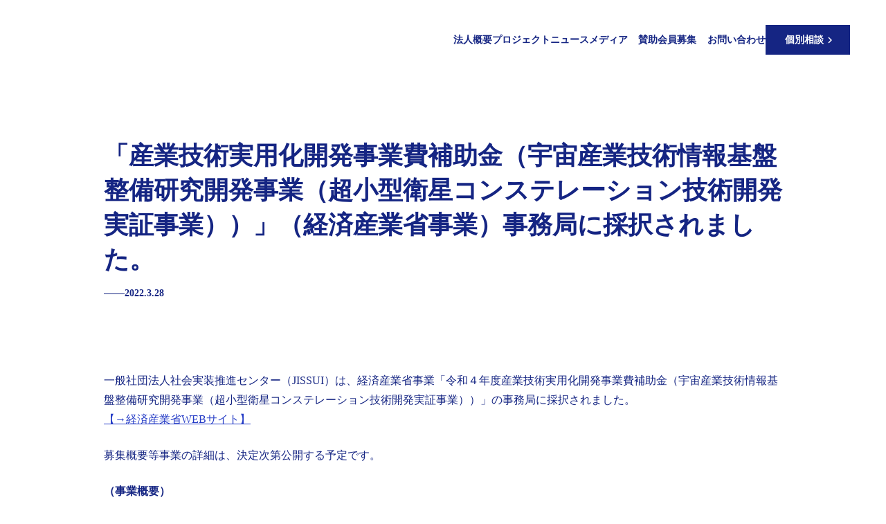

--- FILE ---
content_type: text/html;charset=utf-8
request_url: https://jissui.or.jp/news/1430/
body_size: 33780
content:
<!DOCTYPE html>
<html lang="ja">
<head><meta charset="utf-8">
<meta name="viewport" content="width=device-width, initial-scale=1">
<title>「産業技術実用化開発事業費補助金（宇宙産業技術情報基盤整備研究開発事業（超小型衛星コンステレーション技術開発実証事業））」（経済産業省事業）事務局に採択されました。 | （一社）社会実装推進センター【JISSUI】</title>
<link rel="preconnect" href="https://fonts.gstatic.com" crossorigin>
<meta name="generator" content="Studio.Design">
<meta name="robots" content="all">
<meta property="og:site_name" content="（一社）社会実装推進センター【JISSUI】 | イノベーションを社会にJISSUIする">
<meta property="og:title" content="「産業技術実用化開発事業費補助金（宇宙産業技術情報基盤整備研究開発事業（超小型衛星コンステレーション技術開発実証事業））」（経済産業省事業）事務局に採択されました。 | （一社）社会実装推進センター【JISSUI】">
<meta property="og:image" content="https://storage.googleapis.com/production-os-assets/assets/6e5a5cf5-0bd4-45cd-b534-b44c5d694e57">
<meta property="og:description" content=" ">
<meta property="og:type" content="website">
<meta name="description" content=" ">
<meta property="twitter:card" content="summary_large_image">
<meta property="twitter:image" content="https://storage.googleapis.com/production-os-assets/assets/6e5a5cf5-0bd4-45cd-b534-b44c5d694e57">
<meta name="apple-mobile-web-app-title" content="「産業技術実用化開発事業費補助金（宇宙産業技術情報基盤整備研究開発事業（超小型衛星コンステレーション技術開発実証事業））」（経済産業省事業）事務局に採択されました。 | （一社）社会実装推進センター【JISSUI】">
<meta name="format-detection" content="telephone=no,email=no,address=no">
<meta name="chrome" content="nointentdetection">
<meta property="og:url" content="/news/1430/">
<link rel="icon" type="image/png" href="https://storage.googleapis.com/production-os-assets/assets/26a1d49d-e5ed-4bc7-a6ac-0570a0cf2cb9" data-hid="2c9d455">
<link rel="apple-touch-icon" type="image/png" href="https://storage.googleapis.com/production-os-assets/assets/26a1d49d-e5ed-4bc7-a6ac-0570a0cf2cb9" data-hid="74ef90c"><link rel="modulepreload" as="script" crossorigin href="/_nuxt/entry.c33efc46.js"><link rel="preload" as="style" href="/_nuxt/entry.4bab7537.css"><link rel="prefetch" as="image" type="image/svg+xml" href="/_nuxt/close_circle.c7480f3c.svg"><link rel="prefetch" as="image" type="image/svg+xml" href="/_nuxt/round_check.0ebac23f.svg"><link rel="prefetch" as="script" crossorigin href="/_nuxt/LottieRenderer.7a046306.js"><link rel="prefetch" as="script" crossorigin href="/_nuxt/error-404.767318fd.js"><link rel="prefetch" as="script" crossorigin href="/_nuxt/error-500.75638267.js"><link rel="stylesheet" href="/_nuxt/entry.4bab7537.css"><style>.page-enter-active{transition:.6s cubic-bezier(.4,.4,0,1)}.page-leave-active{transition:.3s cubic-bezier(.4,.4,0,1)}.page-enter-from,.page-leave-to{opacity:0}</style><style>:root{--rebranding-loading-bg:#e5e5e5;--rebranding-loading-bar:#222}</style><style>.app[data-v-d12de11f]{align-items:center;flex-direction:column;height:100%;justify-content:center;width:100%}.title[data-v-d12de11f]{font-size:34px;font-weight:300;letter-spacing:2.45px;line-height:30px;margin:30px}</style><style>.DynamicAnnouncer[data-v-cc1e3fda]{height:1px;margin:-1px;overflow:hidden;padding:0;position:absolute;width:1px;clip:rect(0,0,0,0);border-width:0;white-space:nowrap}</style><style>.TitleAnnouncer[data-v-1a8a037a]{height:1px;margin:-1px;overflow:hidden;padding:0;position:absolute;width:1px;clip:rect(0,0,0,0);border-width:0;white-space:nowrap}</style><style>.publish-studio-style[data-v-74fe0335]{transition:.4s cubic-bezier(.4,.4,0,1)}</style><style>.product-font-style[data-v-ed93fc7d]{transition:.4s cubic-bezier(.4,.4,0,1)}</style><style>/*! * Font Awesome Free 6.4.2 by @fontawesome - https://fontawesome.com * License - https://fontawesome.com/license/free (Icons: CC BY 4.0, Fonts: SIL OFL 1.1, Code: MIT License) * Copyright 2023 Fonticons, Inc. */.fa-brands,.fa-solid{-moz-osx-font-smoothing:grayscale;-webkit-font-smoothing:antialiased;--fa-display:inline-flex;align-items:center;display:var(--fa-display,inline-block);font-style:normal;font-variant:normal;justify-content:center;line-height:1;text-rendering:auto}.fa-solid{font-family:Font Awesome\ 6 Free;font-weight:900}.fa-brands{font-family:Font Awesome\ 6 Brands;font-weight:400}:host,:root{--fa-style-family-classic:"Font Awesome 6 Free";--fa-font-solid:normal 900 1em/1 "Font Awesome 6 Free";--fa-style-family-brands:"Font Awesome 6 Brands";--fa-font-brands:normal 400 1em/1 "Font Awesome 6 Brands"}@font-face{font-display:block;font-family:Font Awesome\ 6 Free;font-style:normal;font-weight:900;src:url(https://storage.googleapis.com/production-os-assets/assets/fontawesome/1629704621943/6.4.2/webfonts/fa-solid-900.woff2) format("woff2"),url(https://storage.googleapis.com/production-os-assets/assets/fontawesome/1629704621943/6.4.2/webfonts/fa-solid-900.ttf) format("truetype")}@font-face{font-display:block;font-family:Font Awesome\ 6 Brands;font-style:normal;font-weight:400;src:url(https://storage.googleapis.com/production-os-assets/assets/fontawesome/1629704621943/6.4.2/webfonts/fa-brands-400.woff2) format("woff2"),url(https://storage.googleapis.com/production-os-assets/assets/fontawesome/1629704621943/6.4.2/webfonts/fa-brands-400.ttf) format("truetype")}</style><style>.spinner[data-v-36413753]{animation:loading-spin-36413753 1s linear infinite;height:16px;pointer-events:none;width:16px}.spinner[data-v-36413753]:before{border-bottom:2px solid transparent;border-right:2px solid transparent;border-color:transparent currentcolor currentcolor transparent;border-style:solid;border-width:2px;opacity:.2}.spinner[data-v-36413753]:after,.spinner[data-v-36413753]:before{border-radius:50%;box-sizing:border-box;content:"";height:100%;position:absolute;width:100%}.spinner[data-v-36413753]:after{border-left:2px solid transparent;border-top:2px solid transparent;border-color:currentcolor transparent transparent currentcolor;border-style:solid;border-width:2px;opacity:1}@keyframes loading-spin-36413753{0%{transform:rotate(0deg)}to{transform:rotate(1turn)}}</style><style>@font-face{font-family:grandam;font-style:normal;font-weight:400;src:url(https://storage.googleapis.com/studio-front/fonts/grandam.ttf) format("truetype")}@font-face{font-family:Material Icons;font-style:normal;font-weight:400;src:url(https://storage.googleapis.com/production-os-assets/assets/material-icons/1629704621943/MaterialIcons-Regular.eot);src:local("Material Icons"),local("MaterialIcons-Regular"),url(https://storage.googleapis.com/production-os-assets/assets/material-icons/1629704621943/MaterialIcons-Regular.woff2) format("woff2"),url(https://storage.googleapis.com/production-os-assets/assets/material-icons/1629704621943/MaterialIcons-Regular.woff) format("woff"),url(https://storage.googleapis.com/production-os-assets/assets/material-icons/1629704621943/MaterialIcons-Regular.ttf) format("truetype")}.StudioCanvas{display:flex;height:auto;min-height:100dvh}.StudioCanvas>.sd{min-height:100dvh;overflow:clip}a,abbr,address,article,aside,audio,b,blockquote,body,button,canvas,caption,cite,code,dd,del,details,dfn,div,dl,dt,em,fieldset,figcaption,figure,footer,form,h1,h2,h3,h4,h5,h6,header,hgroup,html,i,iframe,img,input,ins,kbd,label,legend,li,main,mark,menu,nav,object,ol,p,pre,q,samp,section,select,small,span,strong,sub,summary,sup,table,tbody,td,textarea,tfoot,th,thead,time,tr,ul,var,video{border:0;font-family:sans-serif;line-height:1;list-style:none;margin:0;padding:0;text-decoration:none;-webkit-font-smoothing:antialiased;-webkit-backface-visibility:hidden;box-sizing:border-box;color:#333;transition:.3s cubic-bezier(.4,.4,0,1);word-spacing:1px}a:focus:not(:focus-visible),button:focus:not(:focus-visible),summary:focus:not(:focus-visible){outline:none}nav ul{list-style:none}blockquote,q{quotes:none}blockquote:after,blockquote:before,q:after,q:before{content:none}a,button{background:transparent;font-size:100%;margin:0;padding:0;vertical-align:baseline}ins{text-decoration:none}ins,mark{background-color:#ff9;color:#000}mark{font-style:italic;font-weight:700}del{text-decoration:line-through}abbr[title],dfn[title]{border-bottom:1px dotted;cursor:help}table{border-collapse:collapse;border-spacing:0}hr{border:0;border-top:1px solid #ccc;display:block;height:1px;margin:1em 0;padding:0}input,select{vertical-align:middle}textarea{resize:none}.clearfix:after{clear:both;content:"";display:block}[slot=after] button{overflow-anchor:none}</style><style>.sd{flex-wrap:nowrap;max-width:100%;pointer-events:all;z-index:0;-webkit-overflow-scrolling:touch;align-content:center;align-items:center;display:flex;flex:none;flex-direction:column;position:relative}.sd::-webkit-scrollbar{display:none}.sd,.sd.richText *{transition-property:all,--g-angle,--g-color-0,--g-position-0,--g-color-1,--g-position-1,--g-color-2,--g-position-2,--g-color-3,--g-position-3,--g-color-4,--g-position-4,--g-color-5,--g-position-5,--g-color-6,--g-position-6,--g-color-7,--g-position-7,--g-color-8,--g-position-8,--g-color-9,--g-position-9,--g-color-10,--g-position-10,--g-color-11,--g-position-11}input.sd,textarea.sd{align-content:normal}.sd[tabindex]:focus{outline:none}.sd[tabindex]:focus-visible{outline:1px solid;outline-color:Highlight;outline-color:-webkit-focus-ring-color}input[type=email],input[type=tel],input[type=text],select,textarea{-webkit-appearance:none}select{cursor:pointer}.frame{display:block;overflow:hidden}.frame>iframe{height:100%;width:100%}.frame .formrun-embed>iframe:not(:first-child){display:none!important}.image{position:relative}.image:before{background-position:50%;background-size:cover;border-radius:inherit;content:"";height:100%;left:0;pointer-events:none;position:absolute;top:0;transition:inherit;width:100%;z-index:-2}.sd.file{cursor:pointer;flex-direction:row;outline:2px solid transparent;outline-offset:-1px;overflow-wrap:anywhere;word-break:break-word}.sd.file:focus-within{outline-color:Highlight;outline-color:-webkit-focus-ring-color}.file>input[type=file]{opacity:0;pointer-events:none;position:absolute}.sd.text,.sd:where(.icon){align-content:center;align-items:center;display:flex;flex-direction:row;justify-content:center;overflow:visible;overflow-wrap:anywhere;word-break:break-word}.sd:where(.icon.fa){display:inline-flex}.material-icons{align-items:center;display:inline-flex;font-family:Material Icons;font-size:24px;font-style:normal;font-weight:400;justify-content:center;letter-spacing:normal;line-height:1;text-transform:none;white-space:nowrap;word-wrap:normal;direction:ltr;text-rendering:optimizeLegibility;-webkit-font-smoothing:antialiased}.sd:where(.icon.material-symbols){align-items:center;display:flex;font-style:normal;font-variation-settings:"FILL" var(--symbol-fill,0),"wght" var(--symbol-weight,400);justify-content:center;min-height:1em;min-width:1em}.sd.material-symbols-outlined{font-family:Material Symbols Outlined}.sd.material-symbols-rounded{font-family:Material Symbols Rounded}.sd.material-symbols-sharp{font-family:Material Symbols Sharp}.sd.material-symbols-weight-100{--symbol-weight:100}.sd.material-symbols-weight-200{--symbol-weight:200}.sd.material-symbols-weight-300{--symbol-weight:300}.sd.material-symbols-weight-400{--symbol-weight:400}.sd.material-symbols-weight-500{--symbol-weight:500}.sd.material-symbols-weight-600{--symbol-weight:600}.sd.material-symbols-weight-700{--symbol-weight:700}.sd.material-symbols-fill{--symbol-fill:1}a,a.icon,a.text{-webkit-tap-highlight-color:rgba(0,0,0,.15)}.fixed{z-index:2}.sticky{z-index:1}.button{transition:.4s cubic-bezier(.4,.4,0,1)}.button,.link{cursor:pointer}.submitLoading{opacity:.5!important;pointer-events:none!important}.richText{display:block;word-break:break-word}.richText [data-thread],.richText a,.richText blockquote,.richText em,.richText h1,.richText h2,.richText h3,.richText h4,.richText li,.richText ol,.richText p,.richText p>code,.richText pre,.richText pre>code,.richText s,.richText strong,.richText table tbody,.richText table tbody tr,.richText table tbody tr>td,.richText table tbody tr>th,.richText u,.richText ul{backface-visibility:visible;color:inherit;font-family:inherit;font-size:inherit;font-style:inherit;font-weight:inherit;letter-spacing:inherit;line-height:inherit;text-align:inherit}.richText p{display:block;margin:10px 0}.richText>p{min-height:1em}.richText img,.richText video{height:auto;max-width:100%;vertical-align:bottom}.richText h1{display:block;font-size:3em;font-weight:700;margin:20px 0}.richText h2{font-size:2em}.richText h2,.richText h3{display:block;font-weight:700;margin:10px 0}.richText h3{font-size:1em}.richText h4,.richText h5{font-weight:600}.richText h4,.richText h5,.richText h6{display:block;font-size:1em;margin:10px 0}.richText h6{font-weight:500}.richText [data-type=table]{overflow-x:auto}.richText [data-type=table] p{white-space:pre-line;word-break:break-all}.richText table{border:1px solid #f2f2f2;border-collapse:collapse;border-spacing:unset;color:#1a1a1a;font-size:14px;line-height:1.4;margin:10px 0;table-layout:auto}.richText table tr th{background:hsla(0,0%,96%,.5)}.richText table tr td,.richText table tr th{border:1px solid #f2f2f2;max-width:240px;min-width:100px;padding:12px}.richText table tr td p,.richText table tr th p{margin:0}.richText blockquote{border-left:3px solid rgba(0,0,0,.15);font-style:italic;margin:10px 0;padding:10px 15px}.richText [data-type=embed_code]{margin:20px 0;position:relative}.richText [data-type=embed_code]>.height-adjuster>.wrapper{position:relative}.richText [data-type=embed_code]>.height-adjuster>.wrapper[style*=padding-top] iframe{height:100%;left:0;position:absolute;top:0;width:100%}.richText [data-type=embed_code][data-embed-sandbox=true]{display:block;overflow:hidden}.richText [data-type=embed_code][data-embed-code-type=instagram]>.height-adjuster>.wrapper[style*=padding-top]{padding-top:100%}.richText [data-type=embed_code][data-embed-code-type=instagram]>.height-adjuster>.wrapper[style*=padding-top] blockquote{height:100%;left:0;overflow:hidden;position:absolute;top:0;width:100%}.richText [data-type=embed_code][data-embed-code-type=codepen]>.height-adjuster>.wrapper{padding-top:50%}.richText [data-type=embed_code][data-embed-code-type=codepen]>.height-adjuster>.wrapper iframe{height:100%;left:0;position:absolute;top:0;width:100%}.richText [data-type=embed_code][data-embed-code-type=slideshare]>.height-adjuster>.wrapper{padding-top:56.25%}.richText [data-type=embed_code][data-embed-code-type=slideshare]>.height-adjuster>.wrapper iframe{height:100%;left:0;position:absolute;top:0;width:100%}.richText [data-type=embed_code][data-embed-code-type=speakerdeck]>.height-adjuster>.wrapper{padding-top:56.25%}.richText [data-type=embed_code][data-embed-code-type=speakerdeck]>.height-adjuster>.wrapper iframe{height:100%;left:0;position:absolute;top:0;width:100%}.richText [data-type=embed_code][data-embed-code-type=snapwidget]>.height-adjuster>.wrapper{padding-top:30%}.richText [data-type=embed_code][data-embed-code-type=snapwidget]>.height-adjuster>.wrapper iframe{height:100%;left:0;position:absolute;top:0;width:100%}.richText [data-type=embed_code][data-embed-code-type=firework]>.height-adjuster>.wrapper fw-embed-feed{-webkit-user-select:none;-moz-user-select:none;user-select:none}.richText [data-type=embed_code_empty]{display:none}.richText ul{margin:0 0 0 20px}.richText ul li{list-style:disc;margin:10px 0}.richText ul li p{margin:0}.richText ol{margin:0 0 0 20px}.richText ol li{list-style:decimal;margin:10px 0}.richText ol li p{margin:0}.richText hr{border-top:1px solid #ccc;margin:10px 0}.richText p>code{background:#eee;border:1px solid rgba(0,0,0,.1);border-radius:6px;display:inline;margin:2px;padding:0 5px}.richText pre{background:#eee;border-radius:6px;font-family:Menlo,Monaco,Courier New,monospace;margin:20px 0;padding:25px 35px;white-space:pre-wrap}.richText pre code{border:none;padding:0}.richText strong{color:inherit;display:inline;font-family:inherit;font-weight:900}.richText em{font-style:italic}.richText a,.richText u{text-decoration:underline}.richText a{color:#007cff;display:inline}.richText s{text-decoration:line-through}.richText [data-type=table_of_contents]{background-color:#f5f5f5;border-radius:2px;color:#616161;font-size:16px;list-style:none;margin:0;padding:24px 24px 8px;text-decoration:underline}.richText [data-type=table_of_contents] .toc_list{margin:0}.richText [data-type=table_of_contents] .toc_item{color:currentColor;font-size:inherit!important;font-weight:inherit;list-style:none}.richText [data-type=table_of_contents] .toc_item>a{border:none;color:currentColor;font-size:inherit!important;font-weight:inherit;text-decoration:none}.richText [data-type=table_of_contents] .toc_item>a:hover{opacity:.7}.richText [data-type=table_of_contents] .toc_item--1{margin:0 0 16px}.richText [data-type=table_of_contents] .toc_item--2{margin:0 0 16px;padding-left:2rem}.richText [data-type=table_of_contents] .toc_item--3{margin:0 0 16px;padding-left:4rem}.sd.section{align-content:center!important;align-items:center!important;flex-direction:column!important;flex-wrap:nowrap!important;height:auto!important;max-width:100%!important;padding:0!important;width:100%!important}.sd.section-inner{position:static!important}@property --g-angle{syntax:"<angle>";inherits:false;initial-value:180deg}@property --g-color-0{syntax:"<color>";inherits:false;initial-value:transparent}@property --g-position-0{syntax:"<percentage>";inherits:false;initial-value:.01%}@property --g-color-1{syntax:"<color>";inherits:false;initial-value:transparent}@property --g-position-1{syntax:"<percentage>";inherits:false;initial-value:100%}@property --g-color-2{syntax:"<color>";inherits:false;initial-value:transparent}@property --g-position-2{syntax:"<percentage>";inherits:false;initial-value:100%}@property --g-color-3{syntax:"<color>";inherits:false;initial-value:transparent}@property --g-position-3{syntax:"<percentage>";inherits:false;initial-value:100%}@property --g-color-4{syntax:"<color>";inherits:false;initial-value:transparent}@property --g-position-4{syntax:"<percentage>";inherits:false;initial-value:100%}@property --g-color-5{syntax:"<color>";inherits:false;initial-value:transparent}@property --g-position-5{syntax:"<percentage>";inherits:false;initial-value:100%}@property --g-color-6{syntax:"<color>";inherits:false;initial-value:transparent}@property --g-position-6{syntax:"<percentage>";inherits:false;initial-value:100%}@property --g-color-7{syntax:"<color>";inherits:false;initial-value:transparent}@property --g-position-7{syntax:"<percentage>";inherits:false;initial-value:100%}@property --g-color-8{syntax:"<color>";inherits:false;initial-value:transparent}@property --g-position-8{syntax:"<percentage>";inherits:false;initial-value:100%}@property --g-color-9{syntax:"<color>";inherits:false;initial-value:transparent}@property --g-position-9{syntax:"<percentage>";inherits:false;initial-value:100%}@property --g-color-10{syntax:"<color>";inherits:false;initial-value:transparent}@property --g-position-10{syntax:"<percentage>";inherits:false;initial-value:100%}@property --g-color-11{syntax:"<color>";inherits:false;initial-value:transparent}@property --g-position-11{syntax:"<percentage>";inherits:false;initial-value:100%}</style><style>.snackbar[data-v-e23c1c77]{align-items:center;background:#fff;border:1px solid #ededed;border-radius:6px;box-shadow:0 16px 48px -8px rgba(0,0,0,.08),0 10px 25px -5px rgba(0,0,0,.11);display:flex;flex-direction:row;gap:8px;justify-content:space-between;left:50%;max-width:90vw;padding:16px 20px;position:fixed;top:32px;transform:translateX(-50%);-webkit-user-select:none;-moz-user-select:none;user-select:none;width:480px;z-index:9999}.snackbar.v-enter-active[data-v-e23c1c77],.snackbar.v-leave-active[data-v-e23c1c77]{transition:.4s cubic-bezier(.4,.4,0,1)}.snackbar.v-enter-from[data-v-e23c1c77],.snackbar.v-leave-to[data-v-e23c1c77]{opacity:0;transform:translate(-50%,-10px)}.snackbar .convey[data-v-e23c1c77]{align-items:center;display:flex;flex-direction:row;gap:8px;padding:0}.snackbar .convey .icon[data-v-e23c1c77]{background-position:50%;background-repeat:no-repeat;flex-shrink:0;height:24px;width:24px}.snackbar .convey .message[data-v-e23c1c77]{font-size:14px;font-style:normal;font-weight:400;line-height:20px;white-space:pre-line}.snackbar .convey.error .icon[data-v-e23c1c77]{background-image:url(/_nuxt/close_circle.c7480f3c.svg)}.snackbar .convey.error .message[data-v-e23c1c77]{color:#f84f65}.snackbar .convey.success .icon[data-v-e23c1c77]{background-image:url(/_nuxt/round_check.0ebac23f.svg)}.snackbar .convey.success .message[data-v-e23c1c77]{color:#111}.snackbar .button[data-v-e23c1c77]{align-items:center;border-radius:40px;color:#4b9cfb;display:flex;flex-shrink:0;font-family:Inter;font-size:12px;font-style:normal;font-weight:700;justify-content:center;line-height:16px;padding:4px 8px}.snackbar .button[data-v-e23c1c77]:hover{background:#f5f5f5}</style><style>a[data-v-757b86f2]{align-items:center;border-radius:4px;bottom:20px;height:20px;justify-content:center;left:20px;perspective:300px;position:fixed;transition:0s linear;width:84px;z-index:2000}@media (hover:hover){a[data-v-757b86f2]{transition:.4s cubic-bezier(.4,.4,0,1);will-change:width,height}a[data-v-757b86f2]:hover{height:32px;width:200px}}[data-v-757b86f2] .custom-fill path{fill:var(--03ccd9fe)}.fade-enter-active[data-v-757b86f2],.fade-leave-active[data-v-757b86f2]{position:absolute;transform:translateZ(0);transition:opacity .3s cubic-bezier(.4,.4,0,1);will-change:opacity,transform}.fade-enter-from[data-v-757b86f2],.fade-leave-to[data-v-757b86f2]{opacity:0}</style><style>.design-canvas__modal{height:100%;pointer-events:none;position:fixed;transition:none;width:100%;z-index:2}.design-canvas__modal:focus{outline:none}.design-canvas__modal.v-enter-active .studio-canvas,.design-canvas__modal.v-leave-active,.design-canvas__modal.v-leave-active .studio-canvas{transition:.4s cubic-bezier(.4,.4,0,1)}.design-canvas__modal.v-enter-active .studio-canvas *,.design-canvas__modal.v-leave-active .studio-canvas *{transition:none!important}.design-canvas__modal.isNone{transition:none}.design-canvas__modal .design-canvas__modal__base{height:100%;left:0;pointer-events:auto;position:fixed;top:0;transition:.4s cubic-bezier(.4,.4,0,1);width:100%;z-index:-1}.design-canvas__modal .studio-canvas{height:100%;pointer-events:none}.design-canvas__modal .studio-canvas>*{background:none!important;pointer-events:none}</style></head>
<body ><div id="__nuxt"><div><span></span><!----><!----></div></div><script type="application/json" id="__NUXT_DATA__" data-ssr="true">[["Reactive",1],{"data":2,"state":22,"_errors":23,"serverRendered":25,"path":26,"pinia":27},{"dynamicDatanews/1430":3},{"title":4,"body":5,"slug":6,"_meta":7,"_filter":20,"id":21},"「産業技術実用化開発事業費補助金（宇宙産業技術情報基盤整備研究開発事業（超小型衛星コンステレーション技術開発実証事業））」（経済産業省事業）事務局に採択されました。","\u003Cp data-uid=\"ad1HMn_H\" data-time=\"1728269849539\">一般社団法人社会実装推進センター（JISSUI）は、経済産業省事業「令和４年度産業技術実用化開発事業費補助金（宇宙産業技術情報基盤整備研究開発事業（超小型衛星コンステレーション技術開発実証事業））」の事務局に採択されました。\u003Cbr>\u003Ca target=\"_blank\" href=\"https://www.meti.go.jp/information/publicoffer/saitaku/2022/s220325001.html\" data-has-link=\"true\" rel=\"noreferrer noopener\">【→経済産業省WEBサイト】\u003C/a>\u003C/p>\u003Cp data-uid=\"dYMH8z7m\" data-time=\"1728269849539\">募集概要等事業の詳細は、決定次第公開する予定です。\u003C/p>\u003Cp data-uid=\"roZzk7RF\" data-time=\"1728269849539\">\u003Cstrong>（事業概要）\u003C/strong>\u003Cbr>国内での超小型衛星コンステレーション構築能力の確保を目指すことを目的として、超小型衛星コンステレーションの構築に取り組む製造事業者等が行う超小型衛星コンステレーションの構築に必要な研究開発及び軌道上実証事業を支援します。\u003C/p>","1430",{"project":8,"publishedAt":10,"createdAt":11,"order":12,"publishType":13,"schema":14,"uid":18,"updatedAt":19},{"id":9},"0bWt7pSPeTNNwbS6HZ84",["Date","2022-03-28T06:34:00.000Z"],["Date","2024-10-07T02:57:25.000Z"],19,"change",{"id":15,"key":16,"postType":17},"wIJoz2LnEhreHyJXj2A3","KdlnBa4l","post","M2uZ_X7J",["Date","2024-10-07T06:46:54.000Z"],[],"m1m3dIaK1qQ8BKHviBtr",{},{"dynamicDatanews/1430":24},null,true,"/news/1430/",{"cmsContentStore":28,"indexStore":32,"projectStore":35,"productStore":49,"pageHeadStore":255},{"listContentsMap":29,"contentMap":30},["Map"],["Map",31,3],"KdlnBa4l/1430",{"routeType":33,"host":34},"publish","jissui.or.jp",{"project":36},{"id":37,"name":38,"type":39,"customDomain":40,"iconImage":40,"coverImage":41,"displayBadge":42,"integrations":43,"snapshot_path":47,"snapshot_id":48,"recaptchaSiteKey":-1},"V5a7zpoEqR","JISSUI コーポーレートサイト","web","","https://storage.googleapis.com/production-os-assets/assets/6e5a5cf5-0bd4-45cd-b534-b44c5d694e57",false,[44],{"integration_name":45,"code":46},"google-analytics","G-E90N2YTTP1","https://storage.googleapis.com/studio-publish/projects/V5a7zpoEqR/NWYY76b4Wl/","NWYY76b4Wl",{"product":50,"isLoaded":25,"selectedModalIds":252,"redirectPage":24,"isInitializedRSS":42,"pageViewMap":253,"symbolViewMap":254},{"breakPoints":51,"colors":58,"fonts":59,"head":102,"info":108,"pages":115,"resources":219,"symbols":222,"style":235,"styleVars":237,"enablePassword":42,"classes":248,"publishedUid":251},[52,55],{"maxWidth":53,"name":54},540,"mobile",{"maxWidth":56,"name":57},840,"tablet",[],[60,77,88,97],{"family":61,"subsets":62,"variants":65,"vendor":76},"Lato",[63,64],"latin","latin-ext",[66,67,68,69,70,71,72,73,74,75],"100","100italic","300","300italic","regular","italic","700","700italic","900","900italic","google",{"family":78,"subsets":79,"variants":83,"vendor":76},"Noto Sans JP",[80,81,63,64,82],"cyrillic","japanese","vietnamese",[66,84,68,70,85,86,72,87,74],"200","500","600","800",{"family":89,"subsets":90,"variants":92,"vendor":76},"Montserrat",[80,91,63,64,82],"cyrillic-ext",[66,84,68,70,85,86,72,87,74,67,93,69,71,94,95,73,96,75],"200italic","500italic","600italic","800italic",{"family":98,"subsets":99,"variants":101,"vendor":76},"Noto Sans Osmanya",[63,64,100],"osmanya",[70],{"favicon":103,"lang":104,"meta":105,"title":107},"https://storage.googleapis.com/production-os-assets/assets/26a1d49d-e5ed-4bc7-a6ac-0570a0cf2cb9","ja",{"description":106,"og:image":40},"イノベーションを社会にJISSUIする","（一社）社会実装推進センター【JISSUI】 | イノベーションを社会にJISSUIする",{"baseWidth":109,"created_at":110,"screen":111,"type":39,"updated_at":113,"version":114},1280,1518591100346,{"baseWidth":109,"height":112,"isAutoHeight":42,"width":109,"workingState":42},600,1518792996878,"4.1.3",[116,132,144,153,161,169,176,184,194,199,211],{"head":117,"id":121,"position":122,"type":124,"uuid":125,"symbolIds":126},{"meta":118,"title":120},{"description":119,"og:image":40},"JISSUIは、事業開発、政策設計、業務デジタル化、クリエイティブ、各々のエキスパートの知見を集めて“実証事業”を、社会インパクトが最大化する形で設計・運用していき、社会実装を推進していくプロ集団です。","（一社）社会実装推進センター【JISSUI】 | イノベーションを社会実装する","/",{"x":123,"y":123},0,"page","bf9fed39-ac7e-4c42-aa12-40d655a39612",[127,128,129,130,131],"5cdc52d6-2bb0-46ea-a14b-3d6ddf2ed558","8f1d3794-3656-49f9-89bd-b95863b559cc","ef81805e-0305-4e2c-b495-79fa95298d67","e4b6d47e-2a24-4cc4-add9-dec5f24f5f67","37beab18-0ab8-47bd-a06a-7acf64b6fc7c",{"head":133,"id":137,"position":138,"type":124,"uuid":139,"symbolIds":140},{"lang":104,"meta":134,"title":136},{"description":135,"og:image":40},"法人名一般社団法人社会実装推進センター（略称 JISSUI）設立日2020年10月22日所在地東京都港区新橋4-7-4　STトミタビル 4F役　員代表理事 中間康介、理事 猪股涼也","法人概要 | （一社）社会実装推進センター【JISSUI】","about",{"x":123,"y":123},"be938bef-d915-422f-85d7-ff3b76948b3a",[141,142,130,143,131],"db3f0a53-389f-4173-a95b-d3dd135c56f6","74ab902d-b01b-478d-b781-00f7bd8ff2de","23e0019a-263d-4e8a-b386-041783bef19d",{"head":145,"id":149,"position":150,"type":124,"uuid":151,"symbolIds":152},{"lang":104,"meta":146,"title":148},{"description":147,"og:image":40},"PROJECT OFFERの記事一覧ページです。","プロジェクト | （一社）社会実装推進センター【JISSUI】","project",{"x":123,"y":123},"1ad33c3e-842c-4d91-9ea2-c3f7d737497c",[141,142,130,131],{"head":154,"id":158,"type":124,"uuid":159,"symbolIds":160},{"lang":104,"meta":155,"title":157},{"description":156},"（一社）社会実装推進センター【JISSUI】の新着情報です。","NEWS | （一社）社会実装推進センター【JISSUI】","news","bc8e475b-1082-4a79-b09c-efe408622650",[141,142,131],{"head":162,"id":166,"type":124,"uuid":167,"symbolIds":168},{"lang":104,"meta":163,"title":165},{"description":164},"お問い合わせページです。","お問い合わせ | （一社）社会実装推進センター【JISSUI】","contact","ed81ef46-0890-4980-aeaf-d1a1407e445c",[141,142,131],{"head":170,"id":172,"type":124,"uuid":173,"symbolIds":174},{"lang":104,"title":171},"サイトポリシー | （一社）社会実装推進センター【JISSUI】","policy","f53bccff-250f-44d2-9e1d-3d40160384e9",[141,142,175,131],"40d884d3-6962-4a3f-96ad-bd0d68ac536a",{"head":177,"id":181,"type":124,"uuid":182,"symbolIds":183},{"lang":104,"meta":178,"title":180},{"description":179},"当法人が、従事時間による実費弁済を必要とする業務（官公庁からの委託（委任）契約等）を実施する際の、人件費単価を下記に定めています。 受託単価規程（2020年11月制定）","受託単価規程 | （一社）社会実装推進センター【JISSUI】","tanka_Pe9CQ7rTWxay","902884ae-5894-4923-b867-116f9c9e49a6",[141,131],{"head":185,"id":189,"type":124,"uuid":190,"symbolIds":191},{"lang":104,"meta":186,"title":188},{"description":187},"JISSUIでは、社会実装に向けた実証事業や制度設計の相談を予算要求、構想段階から柔軟に受け付けています。","JISSUIへの個別相談 | （一社）社会実装推進センター【JISSUI】","consultation-reception","41ce49ed-140c-4223-93f4-84776eea7469",[141,130,143,192,193,131],"9d72dde1-6f65-4a04-be84-e19adebe3757","3be5bdcc-6bc8-4ae4-8b96-e65a5b927c2a",{"id":195,"isCookieModal":42,"responsive":25,"type":196,"uuid":197,"symbolIds":198},"1","modal","dcbe53a4-2ef6-42a4-9b83-29c2c047e195",[],{"cmsRequest":200,"head":203,"id":207,"type":124,"uuid":208,"symbolIds":209},{"contentSlug":201,"schemaKey":202},"{{$route.params.slug}}","posts",{"lang":104,"meta":204,"title":206},{"description":205},"{{bVGisqjd}} ","{{title}} | （一社）社会実装推進センター【JISSUI】","project/:slug","f25b9cf6-2bda-4ae9-be48-c2113d815564",[141,210,131],"7d96d9d8-bc78-4839-aa23-dfdad65c08b8",{"cmsRequest":212,"head":213,"id":216,"type":124,"uuid":217,"symbolIds":218},{"contentSlug":201,"schemaKey":16},{"lang":104,"meta":214,"title":206},{"description":215},"{{msV0mHk8}} ","news/:slug","7efd3b6e-b3ab-41e6-99fa-af5a818693dd",[210,131,141],{"rssList":220,"apiList":221,"cmsProjectId":9},[],[],[223,224,225,226,227,228,229,230,231,232,233,234],{"uuid":141},{"uuid":127},{"uuid":128},{"uuid":130},{"uuid":129},{"uuid":142},{"uuid":131},{"uuid":210},{"uuid":175},{"uuid":193},{"uuid":143},{"uuid":192},{"fontFamily":236},[],{"fontFamily":238},[239,242,245],{"key":240,"name":241,"value":89},"1cbeac96","montserrat",{"key":243,"name":40,"value":244},"1eb1285a","'Noto Sans JP'",{"key":246,"name":40,"value":247},"81b5b0a8","'Noto Sans Osmanya'",{"typography":249,"motion":250},[],[],"20260126053721",[],{},["Map"],{"googleFontMap":256,"typesquareLoaded":42,"hasCustomFont":42,"materialSymbols":257},["Map"],[]]</script><script>window.__NUXT__={};window.__NUXT__.config={public:{apiBaseUrl:"https://api.studiodesignapp.com/api",cmsApiBaseUrl:"https://api.cms.studiodesignapp.com",previewBaseUrl:"https://preview.studio.site",facebookAppId:"569471266584583",firebaseApiKey:"AIzaSyBkjSUz89vvvl35U-EErvfHXLhsDakoNNg",firebaseProjectId:"studio-7e371",firebaseAuthDomain:"studio-7e371.firebaseapp.com",firebaseDatabaseURL:"https://studio-7e371.firebaseio.com",firebaseStorageBucket:"studio-7e371.appspot.com",firebaseMessagingSenderId:"373326844567",firebaseAppId:"1:389988806345:web:db757f2db74be8b3",studioDomain:".studio.site",studioPublishUrl:"https://storage.googleapis.com/studio-publish",studioPublishIndexUrl:"https://storage.googleapis.com/studio-publish-index",rssApiPath:"https://rss.studiodesignapp.com/rssConverter",embedSandboxDomain:".studioiframesandbox.com",apiProxyUrl:"https://studio-api-proxy-rajzgb4wwq-an.a.run.app",proxyApiBaseUrl:"",isDev:false,fontsApiBaseUrl:"https://fonts.studio.design",jwtCookieName:"jwt_token"},app:{baseURL:"/",buildAssetsDir:"/_nuxt/",cdnURL:""}}</script><script type="module" src="/_nuxt/entry.c33efc46.js" crossorigin></script></body>
</html>

--- FILE ---
content_type: image/svg+xml
request_url: https://storage.googleapis.com/studio-design-asset-files/projects/V5a7zpoEqR/s-173x112_bbe2d48b-64fe-49bc-9728-3f474bbdc6d5.svg
body_size: 1791
content:
<svg width="173" height="112" viewBox="0 0 173 112" fill="none" xmlns="http://www.w3.org/2000/svg">
<path d="M83.22 59.05C82.1604 59.0462 81.1315 58.6942 80.2917 58.048C79.452 57.4018 78.848 56.4975 78.5728 55.4742C78.2977 54.451 78.3667 53.3657 78.7691 52.3855C79.1716 51.4053 79.8852 50.5847 80.8 50.05L146.26 12.26L128.54 13.57C127.904 13.6302 127.263 13.5614 126.655 13.3678C126.047 13.1742 125.484 12.8597 125 12.4432C124.516 12.0266 124.122 11.5167 123.84 10.944C123.558 10.3712 123.395 9.74741 123.36 9.11001C123.266 7.82942 123.684 6.56393 124.522 5.59102C125.36 4.61811 126.55 4.01719 127.83 3.92001L166.62 1.00001C167.712 0.916857 168.799 1.20709 169.704 1.82314C170.61 2.43918 171.279 3.34447 171.602 4.39058C171.925 5.4367 171.883 6.56156 171.483 7.58075C171.083 8.59994 170.348 9.45298 169.4 10L85.64 58.4C84.9068 58.8312 84.0706 59.0558 83.22 59.05Z" fill="#152583"/>
<path d="M151.1 109H6C5.36488 109.001 4.73573 108.877 4.14857 108.635C3.56141 108.393 3.02778 108.038 2.57821 107.589C2.12864 107.14 1.77198 106.607 1.52862 106.021C1.28526 105.434 1.16 104.805 1.16 104.17V7.42001C1.16 6.78488 1.28526 6.15599 1.52862 5.56933C1.77198 4.98268 2.12864 4.44978 2.57821 4.00114C3.02778 3.5525 3.56141 3.19694 4.14857 2.95479C4.73573 2.71265 5.36488 2.58869 6 2.59001H93.07C94.3143 2.64661 95.4888 3.18074 96.3493 4.08128C97.2099 4.98182 97.6901 6.17944 97.6901 7.42501C97.6901 8.67058 97.2099 9.8682 96.3493 10.7687C95.4888 11.6693 94.3143 12.2034 93.07 12.26H10.85V99.31H146.26V55.79C146.26 55.1544 146.385 54.525 146.628 53.9378C146.872 53.3506 147.228 52.817 147.678 52.3676C148.127 51.9182 148.661 51.5617 149.248 51.3184C149.835 51.0752 150.464 50.95 151.1 50.95C151.736 50.95 152.365 51.0752 152.952 51.3184C153.539 51.5617 154.073 51.9182 154.522 52.3676C154.972 52.817 155.328 53.3506 155.572 53.9378C155.815 54.525 155.94 55.1544 155.94 55.79V104.15C155.941 104.786 155.817 105.417 155.574 106.005C155.332 106.594 154.976 107.128 154.526 107.579C154.076 108.029 153.542 108.387 152.954 108.631C152.367 108.874 151.736 109 151.1 109Z" fill="#152583"/>
</svg>


--- FILE ---
content_type: text/plain; charset=utf-8
request_url: https://analytics.studiodesignapp.com/event
body_size: -229
content:
Message published: 17912015892969346